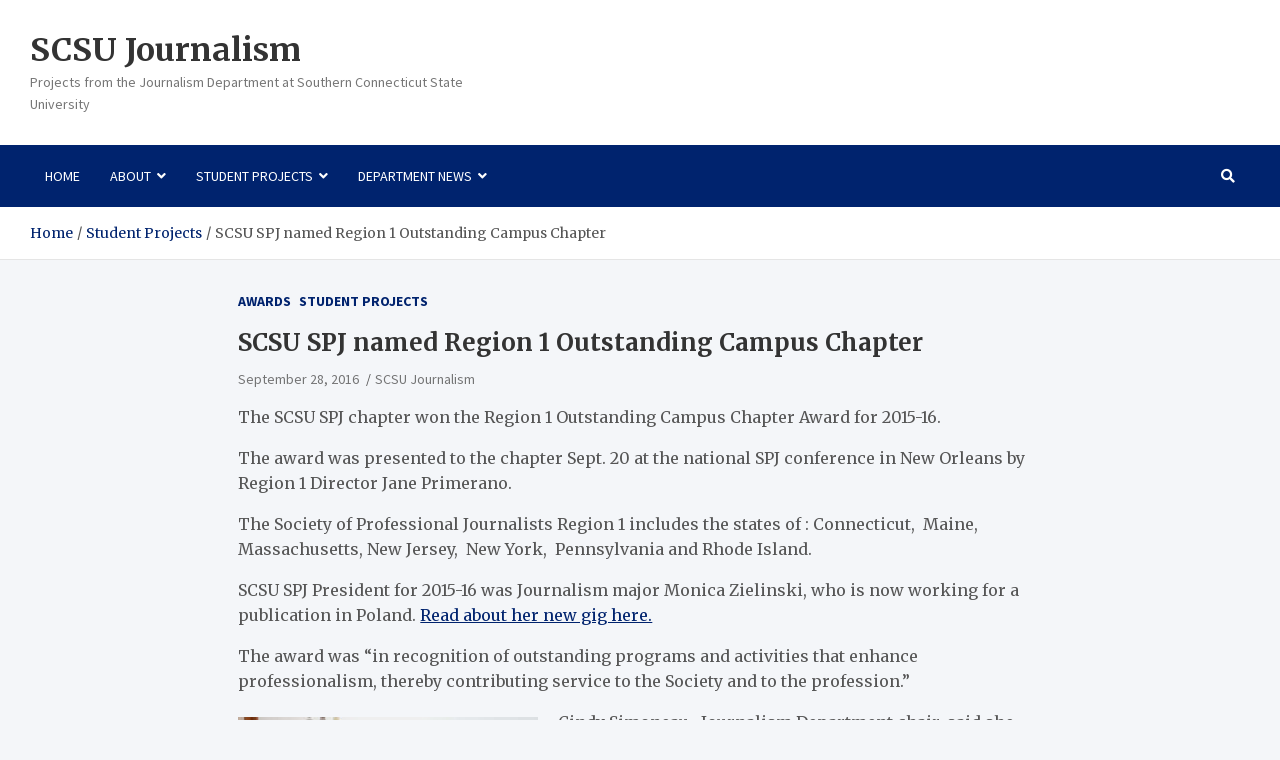

--- FILE ---
content_type: text/html; charset=UTF-8
request_url: https://www.scsujournalism.org/scsu_spj_outstanding_chapter/
body_size: 10134
content:
<!doctype html>
<html lang="en-US">
<head>
	<meta charset="UTF-8">
	<meta name="viewport" content="width=device-width, initial-scale=1, shrink-to-fit=no">
	<link rel="profile" href="https://gmpg.org/xfn/11">

	<title>SCSU SPJ named Region 1 Outstanding Campus Chapter &#8211; SCSU Journalism</title>
<meta name='robots' content='max-image-preview:large' />
<link rel='dns-prefetch' href='//www.scsujournalism.org' />
<link rel='dns-prefetch' href='//fonts.googleapis.com' />
<link rel="alternate" type="application/rss+xml" title="SCSU Journalism &raquo; Feed" href="https://www.scsujournalism.org/feed/" />
<link rel="alternate" type="application/rss+xml" title="SCSU Journalism &raquo; Comments Feed" href="https://www.scsujournalism.org/comments/feed/" />
<link rel="alternate" title="oEmbed (JSON)" type="application/json+oembed" href="https://www.scsujournalism.org/wp-json/oembed/1.0/embed?url=https%3A%2F%2Fwww.scsujournalism.org%2Fscsu_spj_outstanding_chapter%2F" />
<link rel="alternate" title="oEmbed (XML)" type="text/xml+oembed" href="https://www.scsujournalism.org/wp-json/oembed/1.0/embed?url=https%3A%2F%2Fwww.scsujournalism.org%2Fscsu_spj_outstanding_chapter%2F&#038;format=xml" />
		<!-- This site uses the Google Analytics by ExactMetrics plugin v8.10.2 - Using Analytics tracking - https://www.exactmetrics.com/ -->
		<!-- Note: ExactMetrics is not currently configured on this site. The site owner needs to authenticate with Google Analytics in the ExactMetrics settings panel. -->
					<!-- No tracking code set -->
				<!-- / Google Analytics by ExactMetrics -->
		<style id='wp-img-auto-sizes-contain-inline-css' type='text/css'>
img:is([sizes=auto i],[sizes^="auto," i]){contain-intrinsic-size:3000px 1500px}
/*# sourceURL=wp-img-auto-sizes-contain-inline-css */
</style>
<style id='wp-emoji-styles-inline-css' type='text/css'>

	img.wp-smiley, img.emoji {
		display: inline !important;
		border: none !important;
		box-shadow: none !important;
		height: 1em !important;
		width: 1em !important;
		margin: 0 0.07em !important;
		vertical-align: -0.1em !important;
		background: none !important;
		padding: 0 !important;
	}
/*# sourceURL=wp-emoji-styles-inline-css */
</style>
<style id='wp-block-library-inline-css' type='text/css'>
:root{--wp-block-synced-color:#7a00df;--wp-block-synced-color--rgb:122,0,223;--wp-bound-block-color:var(--wp-block-synced-color);--wp-editor-canvas-background:#ddd;--wp-admin-theme-color:#007cba;--wp-admin-theme-color--rgb:0,124,186;--wp-admin-theme-color-darker-10:#006ba1;--wp-admin-theme-color-darker-10--rgb:0,107,160.5;--wp-admin-theme-color-darker-20:#005a87;--wp-admin-theme-color-darker-20--rgb:0,90,135;--wp-admin-border-width-focus:2px}@media (min-resolution:192dpi){:root{--wp-admin-border-width-focus:1.5px}}.wp-element-button{cursor:pointer}:root .has-very-light-gray-background-color{background-color:#eee}:root .has-very-dark-gray-background-color{background-color:#313131}:root .has-very-light-gray-color{color:#eee}:root .has-very-dark-gray-color{color:#313131}:root .has-vivid-green-cyan-to-vivid-cyan-blue-gradient-background{background:linear-gradient(135deg,#00d084,#0693e3)}:root .has-purple-crush-gradient-background{background:linear-gradient(135deg,#34e2e4,#4721fb 50%,#ab1dfe)}:root .has-hazy-dawn-gradient-background{background:linear-gradient(135deg,#faaca8,#dad0ec)}:root .has-subdued-olive-gradient-background{background:linear-gradient(135deg,#fafae1,#67a671)}:root .has-atomic-cream-gradient-background{background:linear-gradient(135deg,#fdd79a,#004a59)}:root .has-nightshade-gradient-background{background:linear-gradient(135deg,#330968,#31cdcf)}:root .has-midnight-gradient-background{background:linear-gradient(135deg,#020381,#2874fc)}:root{--wp--preset--font-size--normal:16px;--wp--preset--font-size--huge:42px}.has-regular-font-size{font-size:1em}.has-larger-font-size{font-size:2.625em}.has-normal-font-size{font-size:var(--wp--preset--font-size--normal)}.has-huge-font-size{font-size:var(--wp--preset--font-size--huge)}.has-text-align-center{text-align:center}.has-text-align-left{text-align:left}.has-text-align-right{text-align:right}.has-fit-text{white-space:nowrap!important}#end-resizable-editor-section{display:none}.aligncenter{clear:both}.items-justified-left{justify-content:flex-start}.items-justified-center{justify-content:center}.items-justified-right{justify-content:flex-end}.items-justified-space-between{justify-content:space-between}.screen-reader-text{border:0;clip-path:inset(50%);height:1px;margin:-1px;overflow:hidden;padding:0;position:absolute;width:1px;word-wrap:normal!important}.screen-reader-text:focus{background-color:#ddd;clip-path:none;color:#444;display:block;font-size:1em;height:auto;left:5px;line-height:normal;padding:15px 23px 14px;text-decoration:none;top:5px;width:auto;z-index:100000}html :where(.has-border-color){border-style:solid}html :where([style*=border-top-color]){border-top-style:solid}html :where([style*=border-right-color]){border-right-style:solid}html :where([style*=border-bottom-color]){border-bottom-style:solid}html :where([style*=border-left-color]){border-left-style:solid}html :where([style*=border-width]){border-style:solid}html :where([style*=border-top-width]){border-top-style:solid}html :where([style*=border-right-width]){border-right-style:solid}html :where([style*=border-bottom-width]){border-bottom-style:solid}html :where([style*=border-left-width]){border-left-style:solid}html :where(img[class*=wp-image-]){height:auto;max-width:100%}:where(figure){margin:0 0 1em}html :where(.is-position-sticky){--wp-admin--admin-bar--position-offset:var(--wp-admin--admin-bar--height,0px)}@media screen and (max-width:600px){html :where(.is-position-sticky){--wp-admin--admin-bar--position-offset:0px}}

/*# sourceURL=wp-block-library-inline-css */
</style><style id='wp-block-paragraph-inline-css' type='text/css'>
.is-small-text{font-size:.875em}.is-regular-text{font-size:1em}.is-large-text{font-size:2.25em}.is-larger-text{font-size:3em}.has-drop-cap:not(:focus):first-letter{float:left;font-size:8.4em;font-style:normal;font-weight:100;line-height:.68;margin:.05em .1em 0 0;text-transform:uppercase}body.rtl .has-drop-cap:not(:focus):first-letter{float:none;margin-left:.1em}p.has-drop-cap.has-background{overflow:hidden}:root :where(p.has-background){padding:1.25em 2.375em}:where(p.has-text-color:not(.has-link-color)) a{color:inherit}p.has-text-align-left[style*="writing-mode:vertical-lr"],p.has-text-align-right[style*="writing-mode:vertical-rl"]{rotate:180deg}
/*# sourceURL=https://www.scsujournalism.org/wp-includes/blocks/paragraph/style.min.css */
</style>
<style id='global-styles-inline-css' type='text/css'>
:root{--wp--preset--aspect-ratio--square: 1;--wp--preset--aspect-ratio--4-3: 4/3;--wp--preset--aspect-ratio--3-4: 3/4;--wp--preset--aspect-ratio--3-2: 3/2;--wp--preset--aspect-ratio--2-3: 2/3;--wp--preset--aspect-ratio--16-9: 16/9;--wp--preset--aspect-ratio--9-16: 9/16;--wp--preset--color--black: #000000;--wp--preset--color--cyan-bluish-gray: #abb8c3;--wp--preset--color--white: #ffffff;--wp--preset--color--pale-pink: #f78da7;--wp--preset--color--vivid-red: #cf2e2e;--wp--preset--color--luminous-vivid-orange: #ff6900;--wp--preset--color--luminous-vivid-amber: #fcb900;--wp--preset--color--light-green-cyan: #7bdcb5;--wp--preset--color--vivid-green-cyan: #00d084;--wp--preset--color--pale-cyan-blue: #8ed1fc;--wp--preset--color--vivid-cyan-blue: #0693e3;--wp--preset--color--vivid-purple: #9b51e0;--wp--preset--gradient--vivid-cyan-blue-to-vivid-purple: linear-gradient(135deg,rgb(6,147,227) 0%,rgb(155,81,224) 100%);--wp--preset--gradient--light-green-cyan-to-vivid-green-cyan: linear-gradient(135deg,rgb(122,220,180) 0%,rgb(0,208,130) 100%);--wp--preset--gradient--luminous-vivid-amber-to-luminous-vivid-orange: linear-gradient(135deg,rgb(252,185,0) 0%,rgb(255,105,0) 100%);--wp--preset--gradient--luminous-vivid-orange-to-vivid-red: linear-gradient(135deg,rgb(255,105,0) 0%,rgb(207,46,46) 100%);--wp--preset--gradient--very-light-gray-to-cyan-bluish-gray: linear-gradient(135deg,rgb(238,238,238) 0%,rgb(169,184,195) 100%);--wp--preset--gradient--cool-to-warm-spectrum: linear-gradient(135deg,rgb(74,234,220) 0%,rgb(151,120,209) 20%,rgb(207,42,186) 40%,rgb(238,44,130) 60%,rgb(251,105,98) 80%,rgb(254,248,76) 100%);--wp--preset--gradient--blush-light-purple: linear-gradient(135deg,rgb(255,206,236) 0%,rgb(152,150,240) 100%);--wp--preset--gradient--blush-bordeaux: linear-gradient(135deg,rgb(254,205,165) 0%,rgb(254,45,45) 50%,rgb(107,0,62) 100%);--wp--preset--gradient--luminous-dusk: linear-gradient(135deg,rgb(255,203,112) 0%,rgb(199,81,192) 50%,rgb(65,88,208) 100%);--wp--preset--gradient--pale-ocean: linear-gradient(135deg,rgb(255,245,203) 0%,rgb(182,227,212) 50%,rgb(51,167,181) 100%);--wp--preset--gradient--electric-grass: linear-gradient(135deg,rgb(202,248,128) 0%,rgb(113,206,126) 100%);--wp--preset--gradient--midnight: linear-gradient(135deg,rgb(2,3,129) 0%,rgb(40,116,252) 100%);--wp--preset--font-size--small: 13px;--wp--preset--font-size--medium: 20px;--wp--preset--font-size--large: 36px;--wp--preset--font-size--x-large: 42px;--wp--preset--spacing--20: 0.44rem;--wp--preset--spacing--30: 0.67rem;--wp--preset--spacing--40: 1rem;--wp--preset--spacing--50: 1.5rem;--wp--preset--spacing--60: 2.25rem;--wp--preset--spacing--70: 3.38rem;--wp--preset--spacing--80: 5.06rem;--wp--preset--shadow--natural: 6px 6px 9px rgba(0, 0, 0, 0.2);--wp--preset--shadow--deep: 12px 12px 50px rgba(0, 0, 0, 0.4);--wp--preset--shadow--sharp: 6px 6px 0px rgba(0, 0, 0, 0.2);--wp--preset--shadow--outlined: 6px 6px 0px -3px rgb(255, 255, 255), 6px 6px rgb(0, 0, 0);--wp--preset--shadow--crisp: 6px 6px 0px rgb(0, 0, 0);}:where(.is-layout-flex){gap: 0.5em;}:where(.is-layout-grid){gap: 0.5em;}body .is-layout-flex{display: flex;}.is-layout-flex{flex-wrap: wrap;align-items: center;}.is-layout-flex > :is(*, div){margin: 0;}body .is-layout-grid{display: grid;}.is-layout-grid > :is(*, div){margin: 0;}:where(.wp-block-columns.is-layout-flex){gap: 2em;}:where(.wp-block-columns.is-layout-grid){gap: 2em;}:where(.wp-block-post-template.is-layout-flex){gap: 1.25em;}:where(.wp-block-post-template.is-layout-grid){gap: 1.25em;}.has-black-color{color: var(--wp--preset--color--black) !important;}.has-cyan-bluish-gray-color{color: var(--wp--preset--color--cyan-bluish-gray) !important;}.has-white-color{color: var(--wp--preset--color--white) !important;}.has-pale-pink-color{color: var(--wp--preset--color--pale-pink) !important;}.has-vivid-red-color{color: var(--wp--preset--color--vivid-red) !important;}.has-luminous-vivid-orange-color{color: var(--wp--preset--color--luminous-vivid-orange) !important;}.has-luminous-vivid-amber-color{color: var(--wp--preset--color--luminous-vivid-amber) !important;}.has-light-green-cyan-color{color: var(--wp--preset--color--light-green-cyan) !important;}.has-vivid-green-cyan-color{color: var(--wp--preset--color--vivid-green-cyan) !important;}.has-pale-cyan-blue-color{color: var(--wp--preset--color--pale-cyan-blue) !important;}.has-vivid-cyan-blue-color{color: var(--wp--preset--color--vivid-cyan-blue) !important;}.has-vivid-purple-color{color: var(--wp--preset--color--vivid-purple) !important;}.has-black-background-color{background-color: var(--wp--preset--color--black) !important;}.has-cyan-bluish-gray-background-color{background-color: var(--wp--preset--color--cyan-bluish-gray) !important;}.has-white-background-color{background-color: var(--wp--preset--color--white) !important;}.has-pale-pink-background-color{background-color: var(--wp--preset--color--pale-pink) !important;}.has-vivid-red-background-color{background-color: var(--wp--preset--color--vivid-red) !important;}.has-luminous-vivid-orange-background-color{background-color: var(--wp--preset--color--luminous-vivid-orange) !important;}.has-luminous-vivid-amber-background-color{background-color: var(--wp--preset--color--luminous-vivid-amber) !important;}.has-light-green-cyan-background-color{background-color: var(--wp--preset--color--light-green-cyan) !important;}.has-vivid-green-cyan-background-color{background-color: var(--wp--preset--color--vivid-green-cyan) !important;}.has-pale-cyan-blue-background-color{background-color: var(--wp--preset--color--pale-cyan-blue) !important;}.has-vivid-cyan-blue-background-color{background-color: var(--wp--preset--color--vivid-cyan-blue) !important;}.has-vivid-purple-background-color{background-color: var(--wp--preset--color--vivid-purple) !important;}.has-black-border-color{border-color: var(--wp--preset--color--black) !important;}.has-cyan-bluish-gray-border-color{border-color: var(--wp--preset--color--cyan-bluish-gray) !important;}.has-white-border-color{border-color: var(--wp--preset--color--white) !important;}.has-pale-pink-border-color{border-color: var(--wp--preset--color--pale-pink) !important;}.has-vivid-red-border-color{border-color: var(--wp--preset--color--vivid-red) !important;}.has-luminous-vivid-orange-border-color{border-color: var(--wp--preset--color--luminous-vivid-orange) !important;}.has-luminous-vivid-amber-border-color{border-color: var(--wp--preset--color--luminous-vivid-amber) !important;}.has-light-green-cyan-border-color{border-color: var(--wp--preset--color--light-green-cyan) !important;}.has-vivid-green-cyan-border-color{border-color: var(--wp--preset--color--vivid-green-cyan) !important;}.has-pale-cyan-blue-border-color{border-color: var(--wp--preset--color--pale-cyan-blue) !important;}.has-vivid-cyan-blue-border-color{border-color: var(--wp--preset--color--vivid-cyan-blue) !important;}.has-vivid-purple-border-color{border-color: var(--wp--preset--color--vivid-purple) !important;}.has-vivid-cyan-blue-to-vivid-purple-gradient-background{background: var(--wp--preset--gradient--vivid-cyan-blue-to-vivid-purple) !important;}.has-light-green-cyan-to-vivid-green-cyan-gradient-background{background: var(--wp--preset--gradient--light-green-cyan-to-vivid-green-cyan) !important;}.has-luminous-vivid-amber-to-luminous-vivid-orange-gradient-background{background: var(--wp--preset--gradient--luminous-vivid-amber-to-luminous-vivid-orange) !important;}.has-luminous-vivid-orange-to-vivid-red-gradient-background{background: var(--wp--preset--gradient--luminous-vivid-orange-to-vivid-red) !important;}.has-very-light-gray-to-cyan-bluish-gray-gradient-background{background: var(--wp--preset--gradient--very-light-gray-to-cyan-bluish-gray) !important;}.has-cool-to-warm-spectrum-gradient-background{background: var(--wp--preset--gradient--cool-to-warm-spectrum) !important;}.has-blush-light-purple-gradient-background{background: var(--wp--preset--gradient--blush-light-purple) !important;}.has-blush-bordeaux-gradient-background{background: var(--wp--preset--gradient--blush-bordeaux) !important;}.has-luminous-dusk-gradient-background{background: var(--wp--preset--gradient--luminous-dusk) !important;}.has-pale-ocean-gradient-background{background: var(--wp--preset--gradient--pale-ocean) !important;}.has-electric-grass-gradient-background{background: var(--wp--preset--gradient--electric-grass) !important;}.has-midnight-gradient-background{background: var(--wp--preset--gradient--midnight) !important;}.has-small-font-size{font-size: var(--wp--preset--font-size--small) !important;}.has-medium-font-size{font-size: var(--wp--preset--font-size--medium) !important;}.has-large-font-size{font-size: var(--wp--preset--font-size--large) !important;}.has-x-large-font-size{font-size: var(--wp--preset--font-size--x-large) !important;}
/*# sourceURL=global-styles-inline-css */
</style>

<style id='classic-theme-styles-inline-css' type='text/css'>
/*! This file is auto-generated */
.wp-block-button__link{color:#fff;background-color:#32373c;border-radius:9999px;box-shadow:none;text-decoration:none;padding:calc(.667em + 2px) calc(1.333em + 2px);font-size:1.125em}.wp-block-file__button{background:#32373c;color:#fff;text-decoration:none}
/*# sourceURL=/wp-includes/css/classic-themes.min.css */
</style>
<link rel='stylesheet' id='bootstrap-style-css' href='https://www.scsujournalism.org/wp-content/themes/meta-news/assets/library/bootstrap/css/bootstrap.min.css?ver=4.0.0' type='text/css' media='all' />
<link rel='stylesheet' id='font-awesome-style-css' href='https://www.scsujournalism.org/wp-content/themes/meta-news/assets/library/font-awesome/css/all.min.css?ver=6.9' type='text/css' media='all' />
<link rel='stylesheet' id='meta-news-google-fonts-css' href='//fonts.googleapis.com/css2?family=Merriweather:ital,wght@0,300;0,400;0,700;1,300;1,400;1,700&#038;family=Source+Sans+Pro:ital,wght@0,300;0,400;0,700;1,300;1,400;1,700&#038;display=swap' type='text/css' media='all' />
<link rel='stylesheet' id='meta-news-style-css' href='https://www.scsujournalism.org/wp-content/themes/meta-news/style.css?ver=6.9' type='text/css' media='all' />
<script type="text/javascript" src="https://www.scsujournalism.org/wp-includes/js/jquery/jquery.min.js?ver=3.7.1" id="jquery-core-js"></script>
<script type="text/javascript" src="https://www.scsujournalism.org/wp-includes/js/jquery/jquery-migrate.min.js?ver=3.4.1" id="jquery-migrate-js"></script>
<link rel="https://api.w.org/" href="https://www.scsujournalism.org/wp-json/" /><link rel="alternate" title="JSON" type="application/json" href="https://www.scsujournalism.org/wp-json/wp/v2/posts/1829" /><link rel="EditURI" type="application/rsd+xml" title="RSD" href="https://www.scsujournalism.org/xmlrpc.php?rsd" />
<meta name="generator" content="WordPress 6.9" />
<link rel="canonical" href="https://www.scsujournalism.org/scsu_spj_outstanding_chapter/" />
<link rel='shortlink' href='https://www.scsujournalism.org/?p=1829' />
<link rel="icon" href="https://www.scsujournalism.org/wp-content/uploads/2016/02/cropped-SCSUJournalismLogoSquare-32x32.jpg" sizes="32x32" />
<link rel="icon" href="https://www.scsujournalism.org/wp-content/uploads/2016/02/cropped-SCSUJournalismLogoSquare-192x192.jpg" sizes="192x192" />
<link rel="apple-touch-icon" href="https://www.scsujournalism.org/wp-content/uploads/2016/02/cropped-SCSUJournalismLogoSquare-180x180.jpg" />
<meta name="msapplication-TileImage" content="https://www.scsujournalism.org/wp-content/uploads/2016/02/cropped-SCSUJournalismLogoSquare-270x270.jpg" />
</head>

<body class="wp-singular post-template-default single single-post postid-1829 single-format-standard wp-theme-meta-news theme-body group-blog">

<div id="page" class="site">
	<a class="skip-link screen-reader-text" href="#content">Skip to content</a>
	
	<header id="masthead" class="site-header">
				<div class="navbar-head" >
			<div class="container">
				<div class="navbar-head-inner">
					<div class="site-branding">
												<div class="site-title-wrap">
															<h2 class="site-title"><a href="https://www.scsujournalism.org/" rel="home">SCSU Journalism</a></h2>
																<p class="site-description">Projects from the Journalism Department at Southern Connecticut State University</p>
													</div><!-- .site-title-wrap -->
					</div><!-- .site-branding .navbar-brand -->
									</div><!-- .row -->
			</div><!-- .container -->
		</div><!-- .navbar-head -->
		<nav class="navbar">
			<div class="container">
				<div class="navigation-icons-wrap">
					<button class="navbar-toggler menu-toggle" type="button" data-toggle="collapse" data-target="#navbarCollapse" aria-controls="navbarCollapse" aria-expanded="false" aria-label="Toggle navigation"></button>
					<a href="#" class="search-modal-toggle" data-toggle="modal" data-target="#search-modal"><i class="fas fa-search"></i></a>
				</div><!-- .navigation-icons-wrap -->
			</div><!-- .container -->
			<div class="navbar-inner">
				<div class="container">
					<div class="navigation-wrap">
						<div class="navbar-main">
							<div class="collapse navbar-collapse" id="navbarCollapse">
								<div id="site-navigation" class="main-navigation nav-uppercase" role="navigation">
									<ul class="nav-menu navbar-nav"><li id="menu-item-14" class="menu-item menu-item-type-custom menu-item-object-custom menu-item-home menu-item-14"><a href="https://www.scsujournalism.org/">Home</a></li>
<li id="menu-item-15" class="menu-item menu-item-type-post_type menu-item-object-page menu-item-has-children menu-item-15"><a href="https://www.scsujournalism.org/about/">About</a>
<ul class="sub-menu">
	<li id="menu-item-619" class="menu-item menu-item-type-post_type menu-item-object-page menu-item-home menu-item-619"><a href="https://www.scsujournalism.org/journalism-projects/">Student Projects</a></li>
	<li id="menu-item-5182" class="menu-item menu-item-type-post_type menu-item-object-page menu-item-5182"><a href="https://www.scsujournalism.org/ct-student-journalism-collaborative/">CT Student Journalism Collaborative</a></li>
	<li id="menu-item-764" class="menu-item menu-item-type-post_type menu-item-object-page menu-item-764"><a href="https://www.scsujournalism.org/high-school-journalism-day/">High School Journalism Day</a></li>
	<li id="menu-item-5185" class="menu-item menu-item-type-post_type menu-item-object-page menu-item-5185"><a href="https://www.scsujournalism.org/high-school-journalism-contest/">High School Journalism Contest</a></li>
</ul>
</li>
<li id="menu-item-1775" class="menu-item menu-item-type-taxonomy menu-item-object-category current-post-ancestor current-menu-parent current-post-parent menu-item-has-children menu-item-1775"><a href="https://www.scsujournalism.org/category/projects/">Student Projects</a>
<ul class="sub-menu">
	<li id="menu-item-2474" class="menu-item menu-item-type-taxonomy menu-item-object-category menu-item-has-children menu-item-2474"><a href="https://www.scsujournalism.org/category/projects/capstone-2/">Journalism Capstone</a>
	<ul class="sub-menu">
		<li id="menu-item-5296" class="menu-item menu-item-type-taxonomy menu-item-object-category menu-item-5296"><a href="https://www.scsujournalism.org/category/projects/capstone-2/foi-at-50/">FOI at 50</a></li>
		<li id="menu-item-4646" class="menu-item menu-item-type-taxonomy menu-item-object-category menu-item-4646"><a href="https://www.scsujournalism.org/category/projects/capstone-2/alumni-capstone/">Alumni Stories</a></li>
		<li id="menu-item-4534" class="menu-item menu-item-type-taxonomy menu-item-object-category menu-item-4534"><a href="https://www.scsujournalism.org/category/projects/capstone-2/non-profit-storytelling/">Non Profit Storytelling</a></li>
		<li id="menu-item-3787" class="menu-item menu-item-type-taxonomy menu-item-object-category menu-item-3787"><a href="https://www.scsujournalism.org/category/projects/capstone-2/remembering-wwi/">Remembering WWI</a></li>
		<li id="menu-item-938" class="menu-item menu-item-type-taxonomy menu-item-object-category menu-item-has-children menu-item-938"><a href="https://www.scsujournalism.org/category/projects/capstone-2/change/">&#8216;The Change I&#8217;ve Seen&#8217;</a>
		<ul class="sub-menu">
			<li id="menu-item-4638" class="menu-item menu-item-type-post_type menu-item-object-page menu-item-4638"><a href="https://www.scsujournalism.org/about/project-reflections/">Project Reflections</a></li>
		</ul>
</li>
	</ul>
</li>
	<li id="menu-item-5458" class="menu-item menu-item-type-taxonomy menu-item-object-category menu-item-5458"><a href="https://www.scsujournalism.org/category/ct-student-journalism-collaborative/">CT Student Journalism Collaborative</a></li>
	<li id="menu-item-4643" class="menu-item menu-item-type-taxonomy menu-item-object-category menu-item-4643"><a href="https://www.scsujournalism.org/category/projects/audio-and-video-storytelling/">Audio and Video</a></li>
	<li id="menu-item-130" class="menu-item menu-item-type-taxonomy menu-item-object-category menu-item-130"><a href="https://www.scsujournalism.org/category/projects/multimedia/">Digital Media</a></li>
	<li id="menu-item-4642" class="menu-item menu-item-type-taxonomy menu-item-object-category menu-item-4642"><a href="https://www.scsujournalism.org/category/projects/reporting-and-writing/">Reporting and Writing</a></li>
	<li id="menu-item-2244" class="menu-item menu-item-type-taxonomy menu-item-object-category menu-item-2244"><a href="https://www.scsujournalism.org/category/projects/visual/">Visual Journalism</a></li>
</ul>
</li>
<li id="menu-item-1702" class="menu-item menu-item-type-taxonomy menu-item-object-category menu-item-has-children menu-item-1702"><a href="https://www.scsujournalism.org/category/department-news/">Department News</a>
<ul class="sub-menu">
	<li id="menu-item-1770" class="menu-item menu-item-type-taxonomy menu-item-object-category current-post-ancestor current-menu-parent current-post-parent menu-item-1770"><a href="https://www.scsujournalism.org/category/awards/">Awards</a></li>
	<li id="menu-item-1822" class="menu-item menu-item-type-taxonomy menu-item-object-category menu-item-1822"><a href="https://www.scsujournalism.org/category/faculty-projects/">Faculty projects</a></li>
	<li id="menu-item-1823" class="menu-item menu-item-type-taxonomy menu-item-object-category menu-item-1823"><a href="https://www.scsujournalism.org/category/department-news/">Department News</a></li>
	<li id="menu-item-4647" class="menu-item menu-item-type-taxonomy menu-item-object-category menu-item-4647"><a href="https://www.scsujournalism.org/category/journalism-alumni/">Journalism Alumni</a></li>
	<li id="menu-item-4892" class="menu-item menu-item-type-custom menu-item-object-custom menu-item-4892"><a href="https://docs.google.com/document/d/1XMH8vMYtC4gDjsx2F53lHdvmu9G0tsO5WzetANNnjtE/edit?usp=sharing">Internships and Jobs</a></li>
</ul>
</li>
</ul>								</div><!-- #site-navigation .main-navigation -->
							</div><!-- .navbar-collapse -->
						</div><!-- .navbar-main -->
						<div class="navbar-right">
							<div class="navbar-element-item navbar-search">
								<a href="#" class="search-modal-toggle" data-toggle="modal" data-target="#search-modal"><i class="fas fa-search"></i></a>
							</div><!-- .navbar-element-item .navbar-search -->
						</div><!-- .navbar-right -->
					</div><!-- .navigation-wrap -->
				</div><!-- .container -->
			</div><!-- .navbar-inner -->
		</nav><!-- .navbar -->

		
		
					<div id="breadcrumb">
				<div class="container">
					<div role="navigation" aria-label="Breadcrumbs" class="breadcrumb-trail breadcrumbs" itemprop="breadcrumb"><ul class="trail-items" itemscope itemtype="http://schema.org/BreadcrumbList"><meta name="numberOfItems" content="3" /><meta name="itemListOrder" content="Ascending" /><li itemprop="itemListElement" itemscope itemtype="http://schema.org/ListItem" class="trail-item trail-begin"><a href="https://www.scsujournalism.org/" rel="home" itemprop="item"><span itemprop="name">Home</span></a><meta itemprop="position" content="1" /></li><li itemprop="itemListElement" itemscope itemtype="http://schema.org/ListItem" class="trail-item"><a href="https://www.scsujournalism.org/category/projects/" itemprop="item"><span itemprop="name">Student Projects</span></a><meta itemprop="position" content="2" /></li><li itemprop="itemListElement" itemscope itemtype="http://schema.org/ListItem" class="trail-item trail-end"><span itemprop="name">SCSU SPJ named Region 1 Outstanding Campus Chapter</span><meta itemprop="position" content="3" /></li></ul></div>				</div>
			</div><!-- .breadcrumb -->
			</header><!-- #masthead -->
	<div id="content" class="site-content ">
					<div class="container">
				<div class="row justify-content-center site-content-row">
		<div id="primary" class="col-lg-8 content-area">	<div class="column-inner">
		<main id="main" class="site-main">

				<div class="post-1829 post type-post status-publish format-standard has-post-thumbnail hentry category-awards category-projects tag-2016-17 tag-spj">

		
			
					<header class="entry-header">
									<div class="entry-meta category-meta">
						<div class="cat-links"><a href="https://www.scsujournalism.org/category/awards/" rel="category tag">Awards</a> <a href="https://www.scsujournalism.org/category/projects/" rel="category tag">Student Projects</a></div>
					</div><!-- .entry-meta -->
								<h1 class="entry-title">SCSU SPJ named Region 1 Outstanding Campus Chapter</h1>
									<div class="entry-meta">
						<div class="date"><a href="https://www.scsujournalism.org/scsu_spj_outstanding_chapter/" title="SCSU SPJ named Region 1 Outstanding Campus Chapter">September 28, 2016</a> </div> <div class="by-author vcard author"><a href="https://www.scsujournalism.org/author/mozactly/">SCSU Journalism</a> </div>					</div><!-- .entry-meta -->
								</header>
				<div class="entry-content">
			<p>The SCSU SPJ chapter won the Region 1 Outstanding Campus Chapter Award for 2015-16.</p>
<p>The award was presented to the chapter Sept. 20 at the national SPJ conference in New Orleans by Region 1 Director Jane Primerano.</p>
<p>The Society of Professional Journalists Region 1 includes the states of : Connecticut,  Maine, Massachusetts, New Jersey,  New York,  Pennsylvania and Rhode Island.</p>
<p>SCSU SPJ President for 2015-16 was Journalism major Monica Zielinski, who is now working for a publication in Poland. <a href="http://news.southernct.edu/2016/10/18/living-the-dream-in-poland/">Read about her new gig here.</a></p>
<p>The award was &#8220;in recognition of outstanding programs and activities that enhance professionalism, thereby contributing service to the Society and to the profession.&#8221;</p>
<figure id="attachment_1621" aria-describedby="caption-attachment-1621" style="width: 300px" class="wp-caption alignleft"><a href="https://www.scsujournalism.org/wp-content/uploads/2016/04/MakeCONN004.jpg"><img fetchpriority="high" decoding="async" class="size-medium wp-image-1621" src="https://www.scsujournalism.org/wp-content/uploads/2016/04/MakeCONN004-300x200.jpg" alt="Monica Zielinski, Roy S. Gutterman, Jake Lahut, and Stephanie Addenbrooke during the Safe Spaces, Student Media and Speech panel ssion Friday April 8, at &quot;Making CONNections&quot; a Regional Journalism Conference at Southern Connecticut State University." width="300" height="200" srcset="https://www.scsujournalism.org/wp-content/uploads/2016/04/MakeCONN004-300x200.jpg 300w, https://www.scsujournalism.org/wp-content/uploads/2016/04/MakeCONN004-768x512.jpg 768w, https://www.scsujournalism.org/wp-content/uploads/2016/04/MakeCONN004-1024x683.jpg 1024w, https://www.scsujournalism.org/wp-content/uploads/2016/04/MakeCONN004.jpg 1200w" sizes="(max-width: 300px) 100vw, 300px" /></a><figcaption id="caption-attachment-1621" class="wp-caption-text">Monica Zielinski, Roy S. Gutterman, Jake Lahut, and Stephanie Addenbrooke during the Safe Spaces, Student Media and Speech panel session Friday April 8, at &#8220;Making CONNections&#8221; a Regional Journalism Conference at Southern Connecticut State University.</figcaption></figure>
<p>Cindy Simoneau,  Journalism Department chair, said she was especially proud of the student chapter last year, which offered a variety of campus programming and assisted with panel presentations and assisting the department with hosting the regional journalism conference on campus last April for professional and student journalists.</p>
<p>Two of the panels organized by SCSU Journalism students included one on c<a href="https://www.scsujournalism.org/conference-panel-college-athletes-coaches-sids-and-the-press/">overing college athletes in the age of sports information officers</a>, and <a href="https://www.scsujournalism.org/conference-panel-safe-zones-student-media-and-free-speech/">one on free speech issues on college campuses</a>.</p>
<p>&nbsp;</p>
		</div><!-- entry-content -->

		<footer class="entry-meta"><span class="tag-links"><span class="label">Tags:</span> <a href="https://www.scsujournalism.org/tag/2016-17/" rel="tag">2016-17</a>, <a href="https://www.scsujournalism.org/tag/spj/" rel="tag">SPJ</a></span><!-- .tag-links --></footer><!-- .entry-meta -->	</div><!-- .post-1829 -->

	<nav class="navigation post-navigation" aria-label="Posts">
		<h2 class="screen-reader-text">Post navigation</h2>
		<div class="nav-links"><div class="nav-previous"><a href="https://www.scsujournalism.org/jerry-dunklee-to-study-religious-freedom-during-sabbatical-leave/" rel="prev">Jerry Dunklee to study religious freedom during sabbatical leave</a></div><div class="nav-next"><a href="https://www.scsujournalism.org/fox61-anchor-to-speak-at-high-school-journalism-day/" rel="next">FOX61 anchor to speak at High School Journalism Day</a></div></div>
	</nav>
		</main><!-- #main -->
	</div><!-- .column-inner -->
	</div><!-- #primary -->

								</div><!-- row -->
			</div><!-- .container -->
			</div><!-- #content .site-content-->
	<footer id="colophon" class="site-footer" role="contentinfo">
		
				<div class="featured-stories">
					<div class="container">
					<h2 class="stories-title"><span>Journalism Capstone Project</span></h2>
					<div class="row">
													<div class="col-sm-6 col-lg-3 post-col">
								<div class="post-boxed">
																			<div class="post-img-wrap">
											<a href="https://www.scsujournalism.org/faces-of-foi-colleen-murphy/" class="a-post-img">
												<img class="post-img" src="https://www.scsujournalism.org/wp-content/uploads/2025/03/Faces-of-FOI-Feature-Photo-Murphy-1024x630.jpg" alt="">
											</a>
										</div><!-- .post-img-wrap -->
																		<div class="post-content">
																					<div class="entry-meta category-meta">
												<div class="cat-links"><a href="https://www.scsujournalism.org/category/projects/capstone-2/foi-at-50/" rel="category tag">FOI at 50</a> <a href="https://www.scsujournalism.org/category/projects/capstone-2/" rel="category tag">Journalism Capstone</a> <a href="https://www.scsujournalism.org/category/projects/" rel="category tag">Student Projects</a></div>
											</div><!-- .entry-meta -->
																				<h3 class="entry-title"><a href="https://www.scsujournalism.org/faces-of-foi-colleen-murphy/">Faces of FOI: Colleen Murphy</a></h3>																					<div class="entry-meta">
												<div class="date"><a href="https://www.scsujournalism.org/faces-of-foi-colleen-murphy/" title="Faces of FOI: Colleen Murphy">March 20, 2025</a> </div> <div class="by-author vcard author"><a href="https://www.scsujournalism.org/author/mozactly/">SCSU Journalism</a> </div>											</div>
																			</div><!-- .post-content -->
								</div><!-- .post-boxed -->
							</div><!-- .col-sm-6 .col-lg-3 .post-col -->
													<div class="col-sm-6 col-lg-3 post-col">
								<div class="post-boxed">
																			<div class="post-img-wrap">
											<a href="https://www.scsujournalism.org/faces-of-foi-james-h-smith/" class="a-post-img">
												<img class="post-img" src="https://www.scsujournalism.org/wp-content/uploads/2025/03/Faces-of-FOI-Feature-Photo-Smith-1024x630.jpg" alt="">
											</a>
										</div><!-- .post-img-wrap -->
																		<div class="post-content">
																					<div class="entry-meta category-meta">
												<div class="cat-links"><a href="https://www.scsujournalism.org/category/projects/capstone-2/foi-at-50/" rel="category tag">FOI at 50</a> <a href="https://www.scsujournalism.org/category/projects/capstone-2/" rel="category tag">Journalism Capstone</a> <a href="https://www.scsujournalism.org/category/projects/" rel="category tag">Student Projects</a></div>
											</div><!-- .entry-meta -->
																				<h3 class="entry-title"><a href="https://www.scsujournalism.org/faces-of-foi-james-h-smith/">Faces of FOI: James H. Smith</a></h3>																					<div class="entry-meta">
												<div class="date"><a href="https://www.scsujournalism.org/faces-of-foi-james-h-smith/" title="Faces of FOI: James H. Smith">March 20, 2025</a> </div> <div class="by-author vcard author"><a href="https://www.scsujournalism.org/author/mozactly/">SCSU Journalism</a> </div>											</div>
																			</div><!-- .post-content -->
								</div><!-- .post-boxed -->
							</div><!-- .col-sm-6 .col-lg-3 .post-col -->
													<div class="col-sm-6 col-lg-3 post-col">
								<div class="post-boxed">
																			<div class="post-img-wrap">
											<a href="https://www.scsujournalism.org/faces-of-foi-janet-manko/" class="a-post-img">
												<img class="post-img" src="https://www.scsujournalism.org/wp-content/uploads/2025/03/Faces-of-FOI-Feature-Photo-Manko-1024x630.jpg" alt="">
											</a>
										</div><!-- .post-img-wrap -->
																		<div class="post-content">
																					<div class="entry-meta category-meta">
												<div class="cat-links"><a href="https://www.scsujournalism.org/category/projects/capstone-2/foi-at-50/" rel="category tag">FOI at 50</a> <a href="https://www.scsujournalism.org/category/projects/capstone-2/" rel="category tag">Journalism Capstone</a> <a href="https://www.scsujournalism.org/category/projects/" rel="category tag">Student Projects</a></div>
											</div><!-- .entry-meta -->
																				<h3 class="entry-title"><a href="https://www.scsujournalism.org/faces-of-foi-janet-manko/">Faces of FOI: Janet Manko</a></h3>																					<div class="entry-meta">
												<div class="date"><a href="https://www.scsujournalism.org/faces-of-foi-janet-manko/" title="Faces of FOI: Janet Manko">March 20, 2025</a> </div> <div class="by-author vcard author"><a href="https://www.scsujournalism.org/author/mozactly/">SCSU Journalism</a> </div>											</div>
																			</div><!-- .post-content -->
								</div><!-- .post-boxed -->
							</div><!-- .col-sm-6 .col-lg-3 .post-col -->
													<div class="col-sm-6 col-lg-3 post-col">
								<div class="post-boxed">
																			<div class="post-img-wrap">
											<a href="https://www.scsujournalism.org/faces-of-foi-chris-powell/" class="a-post-img">
												<img class="post-img" src="https://www.scsujournalism.org/wp-content/uploads/2025/03/Faces-of-FOI-Feature-Photo-Powell-1024x630.jpg" alt="">
											</a>
										</div><!-- .post-img-wrap -->
																		<div class="post-content">
																					<div class="entry-meta category-meta">
												<div class="cat-links"><a href="https://www.scsujournalism.org/category/projects/capstone-2/foi-at-50/" rel="category tag">FOI at 50</a> <a href="https://www.scsujournalism.org/category/projects/capstone-2/" rel="category tag">Journalism Capstone</a> <a href="https://www.scsujournalism.org/category/projects/" rel="category tag">Student Projects</a></div>
											</div><!-- .entry-meta -->
																				<h3 class="entry-title"><a href="https://www.scsujournalism.org/faces-of-foi-chris-powell/">Faces of FOI: Chris Powell</a></h3>																					<div class="entry-meta">
												<div class="date"><a href="https://www.scsujournalism.org/faces-of-foi-chris-powell/" title="Faces of FOI: Chris Powell">March 20, 2025</a> </div> <div class="by-author vcard author"><a href="https://www.scsujournalism.org/author/mozactly/">SCSU Journalism</a> </div>											</div>
																			</div><!-- .post-content -->
								</div><!-- .post-boxed -->
							</div><!-- .col-sm-6 .col-lg-3 .post-col -->
											</div><!-- .row -->
					</div><!-- .container -->
				</div><!-- .featured-stories -->
		
					<div class="widget-area">
				<div class="container">
					<div class="row">
						<div class="col-sm-6 col-lg-3">
							<div id="text-3" class="widget widget_text"><h3 class="widget-title"><span>SCSU Journalism</span></h3>			<div class="textwidget"><p>Find out more about the <a href="http://southernct.edu/journalism">Southern Connecticut State University Journalism Department</a>.</p>
</div>
		</div>						</div><!-- footer sidebar column 1 -->
						<div class="col-sm-6 col-lg-3">
							<div id="nav_menu-3" class="widget widget_nav_menu"><h3 class="widget-title"><span>Department Projects</span></h3><div class="menu-department-projects-container"><ul id="menu-department-projects" class="menu"><li id="menu-item-4838" class="menu-item menu-item-type-post_type menu-item-object-post menu-item-4838"><a href="https://www.scsujournalism.org/spj-regional-conference-draws-journalists-students-from-new-england-and-beyond/">Journalism Conference</a></li>
<li id="menu-item-756" class="menu-item menu-item-type-custom menu-item-object-custom menu-item-756"><a href="https://www.scsujournalism.org/high-school-journalism-day/">High School Journalism Day</a></li>
</ul></div></div><div id="block-3" class="widget widget_block widget_text">
<p></p>
</div>						</div><!-- footer sidebar column 2 -->
						<div class="col-sm-6 col-lg-3">
							<div id="nav_menu-5" class="widget widget_nav_menu"><h3 class="widget-title"><span>SCSU Student Media</span></h3><div class="menu-scsu-student-media-links-container"><ul id="menu-scsu-student-media-links" class="menu"><li id="menu-item-750" class="menu-item menu-item-type-custom menu-item-object-custom menu-item-750"><a href="http://thesouthernnews.org">Southern News</a></li>
<li id="menu-item-4840" class="menu-item menu-item-type-custom menu-item-object-custom menu-item-4840"><a href="http://crescentmagazine.org/">Crescent magazine</a></li>
<li id="menu-item-751" class="menu-item menu-item-type-custom menu-item-object-custom menu-item-751"><a href="https://www.youtube.com/user/southernct">SCSU TV</a></li>
<li id="menu-item-752" class="menu-item menu-item-type-custom menu-item-object-custom menu-item-752"><a href="http://radio.southernct.edu">WSIN Radio</a></li>
<li id="menu-item-753" class="menu-item menu-item-type-custom menu-item-object-custom menu-item-753"><a href="https://www.facebook.com/SCSUFolio">Folio</a></li>
</ul></div></div><div id="block-5" class="widget widget_block widget_text">
<p></p>
</div>						</div><!-- footer sidebar column 3 -->
						<div class="col-sm-6 col-lg-3">
													</div><!-- footer sidebar column 4 -->
					</div><!-- .row -->
				</div><!-- .container -->
			</div><!-- .widget-area -->
				<div class="site-info">
			<div class="container">
				<div class="row site-info-row">
					<div class="site-info-main col-lg">
						<div class="copyright">
							<div class="theme-link">
								Copyright &copy; 2026 <a href="https://www.scsujournalism.org/" title="SCSU Journalism" >SCSU Journalism</a></div><div class="author-link">Theme by: <a href="https://www.themehorse.com" target="_blank" rel="noopener noreferrer" title="Theme Horse" >Theme Horse</a></div><div class="wp-link">Proudly Powered by: <a href="http://wordpress.org/" target="_blank" rel="noopener noreferrer" title="WordPress">WordPress</a></div>						</div><!-- .copyright -->
					</div><!-- .site-info-main -->
									</div><!-- .row -->
			</div><!-- .container -->
		</div><!-- .site-info -->
	</footer><!-- #colophon -->
	<div class="back-to-top"><a title="Go to Top" href="#masthead"></a></div>
</div><!-- #page -->
<div class="modal fade" id="search-modal" tabindex="-1" aria-labelledby="searchModalLabel" aria-hidden="true">
	<button type="button" class="close" data-dismiss="modal" aria-label="Close">
		<span aria-hidden="true">
			<svg x="0px" y="0px" viewBox="0 0 512.001 512.001" style="enable-background:new 0 0 512.001 512.001;">
				<path d="M284.286,256.002L506.143,34.144c7.811-7.811,7.811-20.475,0-28.285c-7.811-7.81-20.475-7.811-28.285,0L256,227.717 L34.143,5.859c-7.811-7.811-20.475-7.811-28.285,0c-7.81,7.811-7.811,20.475,0,28.285l221.857,221.857L5.858,477.859 c-7.811,7.811-7.811,20.475,0,28.285c3.905,3.905,9.024,5.857,14.143,5.857c5.119,0,10.237-1.952,14.143-5.857L256,284.287 l221.857,221.857c3.905,3.905,9.024,5.857,14.143,5.857s10.237-1.952,14.143-5.857c7.811-7.811,7.811-20.475,0-28.285 L284.286,256.002z"/>
			</svg>
		</span>
	</button>
	<div class="modal-dialog">
		<div class="modal-content">
			<div class="modal-body">
				<form action="https://www.scsujournalism.org/" method="get" class="search-form">
	<label class="assistive-text"> Search </label>
	<div class="input-group">
		<input type="search" value="" placeholder="Search" class="form-control s" name="s">
		<div class="input-group-prepend">
			<button class="btn btn-theme">Search</button>
		</div>
	</div>
</form><!-- .search-form -->
			</div><!-- .modal-body -->
		</div><!-- .modal-content -->
	</div><!-- .modal-dialog -->
</div><!-- .modal .fade #search-modal -->

<script type="speculationrules">
{"prefetch":[{"source":"document","where":{"and":[{"href_matches":"/*"},{"not":{"href_matches":["/wp-*.php","/wp-admin/*","/wp-content/uploads/*","/wp-content/*","/wp-content/plugins/*","/wp-content/themes/meta-news/*","/*\\?(.+)"]}},{"not":{"selector_matches":"a[rel~=\"nofollow\"]"}},{"not":{"selector_matches":".no-prefetch, .no-prefetch a"}}]},"eagerness":"conservative"}]}
</script>
<script type="text/javascript" src="https://www.scsujournalism.org/wp-content/themes/meta-news/assets/library/bootstrap/js/popper.min.js?ver=1.12.9" id="popper-script-js"></script>
<script type="text/javascript" src="https://www.scsujournalism.org/wp-content/themes/meta-news/assets/library/bootstrap/js/bootstrap.min.js?ver=4.0.0" id="bootstrap-script-js"></script>
<script type="text/javascript" src="https://www.scsujournalism.org/wp-content/themes/meta-news/assets/library/match-height/jquery.matchHeight-min.js?ver=0.7.2" id="jquery-match-height-js"></script>
<script type="text/javascript" src="https://www.scsujournalism.org/wp-content/themes/meta-news/assets/library/match-height/jquery.matchHeight-settings.js?ver=6.9" id="meta-news-match-height-js"></script>
<script type="text/javascript" src="https://www.scsujournalism.org/wp-content/themes/meta-news/assets/js/skip-link-focus-fix.js?ver=20151215" id="meta-news-skip-link-focus-fix-js"></script>
<script type="text/javascript" src="https://www.scsujournalism.org/wp-content/themes/meta-news/assets/js/scripts.js?ver=6.9" id="meta-news-scripts-js"></script>
<script id="wp-emoji-settings" type="application/json">
{"baseUrl":"https://s.w.org/images/core/emoji/17.0.2/72x72/","ext":".png","svgUrl":"https://s.w.org/images/core/emoji/17.0.2/svg/","svgExt":".svg","source":{"concatemoji":"https://www.scsujournalism.org/wp-includes/js/wp-emoji-release.min.js?ver=6.9"}}
</script>
<script type="module">
/* <![CDATA[ */
/*! This file is auto-generated */
const a=JSON.parse(document.getElementById("wp-emoji-settings").textContent),o=(window._wpemojiSettings=a,"wpEmojiSettingsSupports"),s=["flag","emoji"];function i(e){try{var t={supportTests:e,timestamp:(new Date).valueOf()};sessionStorage.setItem(o,JSON.stringify(t))}catch(e){}}function c(e,t,n){e.clearRect(0,0,e.canvas.width,e.canvas.height),e.fillText(t,0,0);t=new Uint32Array(e.getImageData(0,0,e.canvas.width,e.canvas.height).data);e.clearRect(0,0,e.canvas.width,e.canvas.height),e.fillText(n,0,0);const a=new Uint32Array(e.getImageData(0,0,e.canvas.width,e.canvas.height).data);return t.every((e,t)=>e===a[t])}function p(e,t){e.clearRect(0,0,e.canvas.width,e.canvas.height),e.fillText(t,0,0);var n=e.getImageData(16,16,1,1);for(let e=0;e<n.data.length;e++)if(0!==n.data[e])return!1;return!0}function u(e,t,n,a){switch(t){case"flag":return n(e,"\ud83c\udff3\ufe0f\u200d\u26a7\ufe0f","\ud83c\udff3\ufe0f\u200b\u26a7\ufe0f")?!1:!n(e,"\ud83c\udde8\ud83c\uddf6","\ud83c\udde8\u200b\ud83c\uddf6")&&!n(e,"\ud83c\udff4\udb40\udc67\udb40\udc62\udb40\udc65\udb40\udc6e\udb40\udc67\udb40\udc7f","\ud83c\udff4\u200b\udb40\udc67\u200b\udb40\udc62\u200b\udb40\udc65\u200b\udb40\udc6e\u200b\udb40\udc67\u200b\udb40\udc7f");case"emoji":return!a(e,"\ud83e\u1fac8")}return!1}function f(e,t,n,a){let r;const o=(r="undefined"!=typeof WorkerGlobalScope&&self instanceof WorkerGlobalScope?new OffscreenCanvas(300,150):document.createElement("canvas")).getContext("2d",{willReadFrequently:!0}),s=(o.textBaseline="top",o.font="600 32px Arial",{});return e.forEach(e=>{s[e]=t(o,e,n,a)}),s}function r(e){var t=document.createElement("script");t.src=e,t.defer=!0,document.head.appendChild(t)}a.supports={everything:!0,everythingExceptFlag:!0},new Promise(t=>{let n=function(){try{var e=JSON.parse(sessionStorage.getItem(o));if("object"==typeof e&&"number"==typeof e.timestamp&&(new Date).valueOf()<e.timestamp+604800&&"object"==typeof e.supportTests)return e.supportTests}catch(e){}return null}();if(!n){if("undefined"!=typeof Worker&&"undefined"!=typeof OffscreenCanvas&&"undefined"!=typeof URL&&URL.createObjectURL&&"undefined"!=typeof Blob)try{var e="postMessage("+f.toString()+"("+[JSON.stringify(s),u.toString(),c.toString(),p.toString()].join(",")+"));",a=new Blob([e],{type:"text/javascript"});const r=new Worker(URL.createObjectURL(a),{name:"wpTestEmojiSupports"});return void(r.onmessage=e=>{i(n=e.data),r.terminate(),t(n)})}catch(e){}i(n=f(s,u,c,p))}t(n)}).then(e=>{for(const n in e)a.supports[n]=e[n],a.supports.everything=a.supports.everything&&a.supports[n],"flag"!==n&&(a.supports.everythingExceptFlag=a.supports.everythingExceptFlag&&a.supports[n]);var t;a.supports.everythingExceptFlag=a.supports.everythingExceptFlag&&!a.supports.flag,a.supports.everything||((t=a.source||{}).concatemoji?r(t.concatemoji):t.wpemoji&&t.twemoji&&(r(t.twemoji),r(t.wpemoji)))});
//# sourceURL=https://www.scsujournalism.org/wp-includes/js/wp-emoji-loader.min.js
/* ]]> */
</script>

</body>
</html>


--- FILE ---
content_type: application/javascript
request_url: https://www.scsujournalism.org/wp-content/themes/meta-news/assets/library/match-height/jquery.matchHeight-settings.js?ver=6.9
body_size: 212
content:
jQuery('.featured-section .title-wrap').matchHeight({
	property: 'min-height'
});

/* owl-carousel takes load time so matchHeight is called just after loading owl-carousel with setTimeout, Now works properly when resizing screen */
jQuery(window).on("load resize",function(){

	setTimeout(() => {
		jQuery('.featured-banner .featured-banner-grid-col').matchHeight({
			property: 'height',
		})
	}, 300);

});